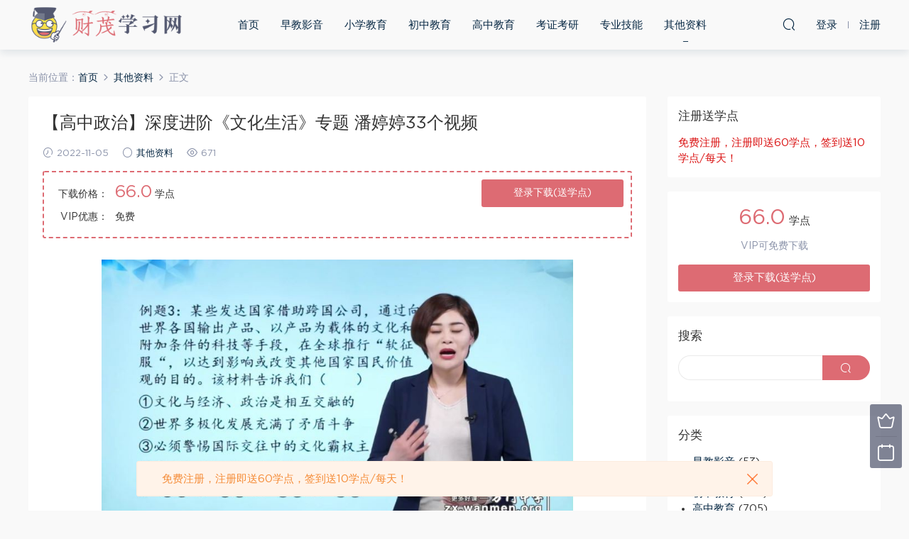

--- FILE ---
content_type: text/html; charset=UTF-8
request_url: https://www.fzcmedu.com/2621.html
body_size: 11685
content:
<!DOCTYPE HTML>
<html itemscope="itemscope" itemtype="http://schema.org/WebPage">
<head>
<meta charset="UTF-8">
<meta http-equiv="X-UA-Compatible" content="IE=edge,chrome=1">
<meta name="viewport" content="width=device-width,minimum-scale=1.0,maximum-scale=1.0,user-scalable=no"/>
<meta name="apple-mobile-web-app-title" content="财茂学习网">
<meta http-equiv="Cache-Control" content="no-siteapp">
<title>【高中政治】深度进阶《文化生活》专题 潘婷婷33个视频 - 财茂学习网</title>
<meta name="keywords" content="进阶,高中政治,其他资料">
<meta name="description" content="【高中政治】深度进阶《文化生活》专题 潘婷婷33个视频，本课程共包含33个高清视频及0个课程相关文档课件资料，详见下方文件列表，课程大小共计3.43G，财茂学习网整理，百度网盘分享发布。    文件列表 [3.43G]   01第1讲“文化概论”选择题 1.1文化的内涵和特点.mp4 1.2经济、政治和文化之间的关系.mp4 02第2讲“文化概论”主观题 2.1文化对人的影响的特点.mp4 2.2全面理解和把握文化的作用.mp4 03第">
<link rel="shortcut icon" href="https://www.fzcmedu.com/favicon.ico">
<meta name='robots' content='max-image-preview:large' />
<link rel='dns-prefetch' href='//www.fzcmedu.com' />
<link rel='stylesheet' id='wp-block-library-css' href='https://www.fzcmedu.com/wp-includes/css/dist/block-library/style.min.css?ver=6.5.4' type='text/css' media='all' />
<style id='classic-theme-styles-inline-css' type='text/css'>
/*! This file is auto-generated */
.wp-block-button__link{color:#fff;background-color:#32373c;border-radius:9999px;box-shadow:none;text-decoration:none;padding:calc(.667em + 2px) calc(1.333em + 2px);font-size:1.125em}.wp-block-file__button{background:#32373c;color:#fff;text-decoration:none}
</style>
<style id='global-styles-inline-css' type='text/css'>
body{--wp--preset--color--black: #000000;--wp--preset--color--cyan-bluish-gray: #abb8c3;--wp--preset--color--white: #ffffff;--wp--preset--color--pale-pink: #f78da7;--wp--preset--color--vivid-red: #cf2e2e;--wp--preset--color--luminous-vivid-orange: #ff6900;--wp--preset--color--luminous-vivid-amber: #fcb900;--wp--preset--color--light-green-cyan: #7bdcb5;--wp--preset--color--vivid-green-cyan: #00d084;--wp--preset--color--pale-cyan-blue: #8ed1fc;--wp--preset--color--vivid-cyan-blue: #0693e3;--wp--preset--color--vivid-purple: #9b51e0;--wp--preset--gradient--vivid-cyan-blue-to-vivid-purple: linear-gradient(135deg,rgba(6,147,227,1) 0%,rgb(155,81,224) 100%);--wp--preset--gradient--light-green-cyan-to-vivid-green-cyan: linear-gradient(135deg,rgb(122,220,180) 0%,rgb(0,208,130) 100%);--wp--preset--gradient--luminous-vivid-amber-to-luminous-vivid-orange: linear-gradient(135deg,rgba(252,185,0,1) 0%,rgba(255,105,0,1) 100%);--wp--preset--gradient--luminous-vivid-orange-to-vivid-red: linear-gradient(135deg,rgba(255,105,0,1) 0%,rgb(207,46,46) 100%);--wp--preset--gradient--very-light-gray-to-cyan-bluish-gray: linear-gradient(135deg,rgb(238,238,238) 0%,rgb(169,184,195) 100%);--wp--preset--gradient--cool-to-warm-spectrum: linear-gradient(135deg,rgb(74,234,220) 0%,rgb(151,120,209) 20%,rgb(207,42,186) 40%,rgb(238,44,130) 60%,rgb(251,105,98) 80%,rgb(254,248,76) 100%);--wp--preset--gradient--blush-light-purple: linear-gradient(135deg,rgb(255,206,236) 0%,rgb(152,150,240) 100%);--wp--preset--gradient--blush-bordeaux: linear-gradient(135deg,rgb(254,205,165) 0%,rgb(254,45,45) 50%,rgb(107,0,62) 100%);--wp--preset--gradient--luminous-dusk: linear-gradient(135deg,rgb(255,203,112) 0%,rgb(199,81,192) 50%,rgb(65,88,208) 100%);--wp--preset--gradient--pale-ocean: linear-gradient(135deg,rgb(255,245,203) 0%,rgb(182,227,212) 50%,rgb(51,167,181) 100%);--wp--preset--gradient--electric-grass: linear-gradient(135deg,rgb(202,248,128) 0%,rgb(113,206,126) 100%);--wp--preset--gradient--midnight: linear-gradient(135deg,rgb(2,3,129) 0%,rgb(40,116,252) 100%);--wp--preset--font-size--small: 13px;--wp--preset--font-size--medium: 20px;--wp--preset--font-size--large: 36px;--wp--preset--font-size--x-large: 42px;--wp--preset--spacing--20: 0.44rem;--wp--preset--spacing--30: 0.67rem;--wp--preset--spacing--40: 1rem;--wp--preset--spacing--50: 1.5rem;--wp--preset--spacing--60: 2.25rem;--wp--preset--spacing--70: 3.38rem;--wp--preset--spacing--80: 5.06rem;--wp--preset--shadow--natural: 6px 6px 9px rgba(0, 0, 0, 0.2);--wp--preset--shadow--deep: 12px 12px 50px rgba(0, 0, 0, 0.4);--wp--preset--shadow--sharp: 6px 6px 0px rgba(0, 0, 0, 0.2);--wp--preset--shadow--outlined: 6px 6px 0px -3px rgba(255, 255, 255, 1), 6px 6px rgba(0, 0, 0, 1);--wp--preset--shadow--crisp: 6px 6px 0px rgba(0, 0, 0, 1);}:where(.is-layout-flex){gap: 0.5em;}:where(.is-layout-grid){gap: 0.5em;}body .is-layout-flex{display: flex;}body .is-layout-flex{flex-wrap: wrap;align-items: center;}body .is-layout-flex > *{margin: 0;}body .is-layout-grid{display: grid;}body .is-layout-grid > *{margin: 0;}:where(.wp-block-columns.is-layout-flex){gap: 2em;}:where(.wp-block-columns.is-layout-grid){gap: 2em;}:where(.wp-block-post-template.is-layout-flex){gap: 1.25em;}:where(.wp-block-post-template.is-layout-grid){gap: 1.25em;}.has-black-color{color: var(--wp--preset--color--black) !important;}.has-cyan-bluish-gray-color{color: var(--wp--preset--color--cyan-bluish-gray) !important;}.has-white-color{color: var(--wp--preset--color--white) !important;}.has-pale-pink-color{color: var(--wp--preset--color--pale-pink) !important;}.has-vivid-red-color{color: var(--wp--preset--color--vivid-red) !important;}.has-luminous-vivid-orange-color{color: var(--wp--preset--color--luminous-vivid-orange) !important;}.has-luminous-vivid-amber-color{color: var(--wp--preset--color--luminous-vivid-amber) !important;}.has-light-green-cyan-color{color: var(--wp--preset--color--light-green-cyan) !important;}.has-vivid-green-cyan-color{color: var(--wp--preset--color--vivid-green-cyan) !important;}.has-pale-cyan-blue-color{color: var(--wp--preset--color--pale-cyan-blue) !important;}.has-vivid-cyan-blue-color{color: var(--wp--preset--color--vivid-cyan-blue) !important;}.has-vivid-purple-color{color: var(--wp--preset--color--vivid-purple) !important;}.has-black-background-color{background-color: var(--wp--preset--color--black) !important;}.has-cyan-bluish-gray-background-color{background-color: var(--wp--preset--color--cyan-bluish-gray) !important;}.has-white-background-color{background-color: var(--wp--preset--color--white) !important;}.has-pale-pink-background-color{background-color: var(--wp--preset--color--pale-pink) !important;}.has-vivid-red-background-color{background-color: var(--wp--preset--color--vivid-red) !important;}.has-luminous-vivid-orange-background-color{background-color: var(--wp--preset--color--luminous-vivid-orange) !important;}.has-luminous-vivid-amber-background-color{background-color: var(--wp--preset--color--luminous-vivid-amber) !important;}.has-light-green-cyan-background-color{background-color: var(--wp--preset--color--light-green-cyan) !important;}.has-vivid-green-cyan-background-color{background-color: var(--wp--preset--color--vivid-green-cyan) !important;}.has-pale-cyan-blue-background-color{background-color: var(--wp--preset--color--pale-cyan-blue) !important;}.has-vivid-cyan-blue-background-color{background-color: var(--wp--preset--color--vivid-cyan-blue) !important;}.has-vivid-purple-background-color{background-color: var(--wp--preset--color--vivid-purple) !important;}.has-black-border-color{border-color: var(--wp--preset--color--black) !important;}.has-cyan-bluish-gray-border-color{border-color: var(--wp--preset--color--cyan-bluish-gray) !important;}.has-white-border-color{border-color: var(--wp--preset--color--white) !important;}.has-pale-pink-border-color{border-color: var(--wp--preset--color--pale-pink) !important;}.has-vivid-red-border-color{border-color: var(--wp--preset--color--vivid-red) !important;}.has-luminous-vivid-orange-border-color{border-color: var(--wp--preset--color--luminous-vivid-orange) !important;}.has-luminous-vivid-amber-border-color{border-color: var(--wp--preset--color--luminous-vivid-amber) !important;}.has-light-green-cyan-border-color{border-color: var(--wp--preset--color--light-green-cyan) !important;}.has-vivid-green-cyan-border-color{border-color: var(--wp--preset--color--vivid-green-cyan) !important;}.has-pale-cyan-blue-border-color{border-color: var(--wp--preset--color--pale-cyan-blue) !important;}.has-vivid-cyan-blue-border-color{border-color: var(--wp--preset--color--vivid-cyan-blue) !important;}.has-vivid-purple-border-color{border-color: var(--wp--preset--color--vivid-purple) !important;}.has-vivid-cyan-blue-to-vivid-purple-gradient-background{background: var(--wp--preset--gradient--vivid-cyan-blue-to-vivid-purple) !important;}.has-light-green-cyan-to-vivid-green-cyan-gradient-background{background: var(--wp--preset--gradient--light-green-cyan-to-vivid-green-cyan) !important;}.has-luminous-vivid-amber-to-luminous-vivid-orange-gradient-background{background: var(--wp--preset--gradient--luminous-vivid-amber-to-luminous-vivid-orange) !important;}.has-luminous-vivid-orange-to-vivid-red-gradient-background{background: var(--wp--preset--gradient--luminous-vivid-orange-to-vivid-red) !important;}.has-very-light-gray-to-cyan-bluish-gray-gradient-background{background: var(--wp--preset--gradient--very-light-gray-to-cyan-bluish-gray) !important;}.has-cool-to-warm-spectrum-gradient-background{background: var(--wp--preset--gradient--cool-to-warm-spectrum) !important;}.has-blush-light-purple-gradient-background{background: var(--wp--preset--gradient--blush-light-purple) !important;}.has-blush-bordeaux-gradient-background{background: var(--wp--preset--gradient--blush-bordeaux) !important;}.has-luminous-dusk-gradient-background{background: var(--wp--preset--gradient--luminous-dusk) !important;}.has-pale-ocean-gradient-background{background: var(--wp--preset--gradient--pale-ocean) !important;}.has-electric-grass-gradient-background{background: var(--wp--preset--gradient--electric-grass) !important;}.has-midnight-gradient-background{background: var(--wp--preset--gradient--midnight) !important;}.has-small-font-size{font-size: var(--wp--preset--font-size--small) !important;}.has-medium-font-size{font-size: var(--wp--preset--font-size--medium) !important;}.has-large-font-size{font-size: var(--wp--preset--font-size--large) !important;}.has-x-large-font-size{font-size: var(--wp--preset--font-size--x-large) !important;}
.wp-block-navigation a:where(:not(.wp-element-button)){color: inherit;}
:where(.wp-block-post-template.is-layout-flex){gap: 1.25em;}:where(.wp-block-post-template.is-layout-grid){gap: 1.25em;}
:where(.wp-block-columns.is-layout-flex){gap: 2em;}:where(.wp-block-columns.is-layout-grid){gap: 2em;}
.wp-block-pullquote{font-size: 1.5em;line-height: 1.6;}
</style>
<link rel='stylesheet' id='mobantu-libs-css' href='https://www.fzcmedu.com/wp-content/themes/cm/static/css/libs.css?ver=4.3' type='text/css' media='screen' />
<link rel='stylesheet' id='mobantu-base-css' href='https://www.fzcmedu.com/wp-content/themes/cm/static/css/base.css?ver=4.3' type='text/css' media='screen' />
<link rel='stylesheet' id='modown-style-css' href='https://www.fzcmedu.com/wp-content/themes/cm/style.css?ver=4.3' type='text/css' media='screen' />
<script type="text/javascript" src="https://www.fzcmedu.com/wp-includes/js/jquery/jquery.min.js?ver=3.7.1" id="jquery-core-js"></script>
<script type="text/javascript" src="https://www.fzcmedu.com/wp-includes/js/jquery/jquery-migrate.min.js?ver=3.4.1" id="jquery-migrate-js"></script>
<script type="text/javascript" src="https://www.fzcmedu.com/wp-content/themes/cm/module/ckplayer/ckplayer.js?ver=6.5.4" id="ckplayer-js"></script>
<link rel="canonical" href="https://www.fzcmedu.com/2621.html" />
<link rel='shortlink' href='https://www.fzcmedu.com/?p=2621' />
	<script>window._ERPHPDOWN = {"uri":"https://www.fzcmedu.com/wp-content/plugins/erphpdown", "payment": "1", "author": "mobantu"}</script>
<!--[if lt IE 9]><script src="https://www.fzcmedu.com/wp-content/themes/cm/static/js/html5.min.js"></script><![endif]-->
<script>window._MBT = {uri: 'https://www.fzcmedu.com/wp-content/themes/cm', url:'https://www.fzcmedu.com',usr: 'https://www.fzcmedu.com/user', roll: [], admin_ajax: 'https://www.fzcmedu.com/wp-admin/admin-ajax.php', erphpdown: 'https://www.fzcmedu.com/wp-content/plugins/erphpdown/', image: '0.6316'}</script>
<style>
  .btn, .cat-nav li.current-menu-item a:after, .pagination ul > .active > a,.pagination ul > .active > span, .pagination-trigger a, .erphpdown-box .down, .widget-erphpdown .down, .erphpdown-box .vip a, .comt-submit, .btn-primary, .mocat .more a, .mocat h2:after, .filter a.active, .mocat h2 i,.mocat h2:after,.pagemenu li.current_page_item a, .banner .search-form .search-btn, .comt-submit, .banner-archive,.home-blogs h2 span:after,.vip-content h2 span:after,.vip-why h2 span:after,.pagination ul > .active > a,.pagination ul > .active > span,.charge .charge-header h1 span,.widget-erphpdown .price i, #erphpdown .erphpdown-buy, #erphpdown .erphpdown-down, #erphpdown .erphp-login-must, .erphpdown-box .erphpdown-down,.erphpdown-box .erphpdown-buy,.home-blogs .more a, .tagslist li .name:hover, .tagslist li:hover .name, .vip-why .items .item span,.widget_search input[type='submit'], .tougao-item .tougao-btn,.layui-layer-btn .layui-layer-btn0, #charge-form .item .prices label.active, .widget-bottom-search button, .mocats .moli ul li:first-child > i,.mocats .moli ul li:nth-child(2) > i,.mocats .moli ul li:nth-child(3) > i, .mocat .cfilter li a.active:after, .mocat .child li a.active:after{background-color:#dd6b73 !important;}
   a:hover, body.home .header:not(.scrolled) .nav-main > li > a:hover, body.home .header:not(.scrolled) .nav-right > li > a:hover, .nav-main > li > a:hover, .nav-right a:hover, .nav-main .sub-menu a:hover, .nav-right .sub-menu a:hover, .banner a:hover, .cat-nav li.current-menu-item a, .grids .grid h3 a:hover, .widget-tags .items a:hover, .sign-trans a, .widget-erphpdown .custom-metas .meta a, .charge .charge-header h1,.widget-erphpdown .price span, .erphpdown-box .price span, #erphpdown .erphpdown-price,.comments-title small,.archives h3,.readers a:hover,.usermenu li.active i, .rollbar a.fullscreen.active, .mocat .cfilter li a.active, .mocat .child li a.active{color:#dd6b73;}
   .erphpdown-box, .comt-submit, .btn-primary,.grids .grid .cat:after,.lists .list .cat:after,.mocat .lists .grid .cat:after,.layui-layer-btn .layui-layer-btn0, #charge-form .item .prices label.active, .article-content h3{border-color:#dd6b73 !important;}  .header{background: #f9f9f9}
  .nav-main > li, .nav-main > li > a, .nav-right a{color:#062743;}
    @media (max-width: 768px){
    .nav-right .nav-button a {color: #062743;}
  }
  .logo{width:220px;}@media (max-width: 1024px){.logo, .logo a {width: 160px;height: 60px;}}</style></head>
<body class="post-template-default single single-post postid-2621 single-format-standard">
<header class="header">
  <div class="container clearfix">
  	    <div class="logo"><a style="background-image:url(https://www.fzcmedu.com/img/logo.png)" href="https://www.fzcmedu.com/" title="财茂学习网">财茂学习网</a></div>    <ul class="nav-main">
      <li id="menu-item-14" class="menu-item menu-item-type-custom menu-item-object-custom menu-item-home menu-item-14"><a href="https://www.fzcmedu.com/">首页</a></li>
<li id="menu-item-16" class="menu-item menu-item-type-taxonomy menu-item-object-category menu-item-16"><a href="https://www.fzcmedu.com/zaojiao">早教影音</a></li>
<li id="menu-item-17" class="menu-item menu-item-type-taxonomy menu-item-object-category menu-item-17"><a href="https://www.fzcmedu.com/xiaoxue">小学教育</a></li>
<li id="menu-item-18" class="menu-item menu-item-type-taxonomy menu-item-object-category menu-item-18"><a href="https://www.fzcmedu.com/chuzhong">初中教育</a></li>
<li id="menu-item-19" class="menu-item menu-item-type-taxonomy menu-item-object-category menu-item-19"><a href="https://www.fzcmedu.com/gaozhong">高中教育</a></li>
<li id="menu-item-20" class="menu-item menu-item-type-taxonomy menu-item-object-category menu-item-20"><a href="https://www.fzcmedu.com/kaoshi">考证考研</a></li>
<li id="menu-item-21" class="menu-item menu-item-type-taxonomy menu-item-object-category menu-item-21"><a href="https://www.fzcmedu.com/zhuanye">专业技能</a></li>
<li id="menu-item-22" class="menu-item menu-item-type-taxonomy menu-item-object-category current-post-ancestor current-menu-parent current-post-parent menu-item-22"><a href="https://www.fzcmedu.com/qita">其他资料</a></li>
    </ul>
    <ul class="nav-right">
                  <li class="nav-search">
        <a href="javascript:;" class="search-loader" title="搜索"><i class="icon icon-search"></i></a>
      </li>
            <li class="nav-login no"><a href="https://www.fzcmedu.com/login" class="signin-loader"><i class="icon icon-user"></i><span>登录</span></a><b class="nav-line"></b><a href="https://www.fzcmedu.com/login?action=register" class="signup-loader"><span>注册</span></a></li>
            <li class="nav-button"><a href="javascript:;" class="nav-loader"><i class="icon icon-menu"></i></a></li>
    </ul>
  </div>
</header>
<div class="search-wrap">
  <div class="container">
    <form action="https://www.fzcmedu.com/" class="search-form" method="get">
      <input autocomplete="off" class="search-input" name="s" placeholder="输入关键字回车" type="text">
      <i class="icon icon-close"></i>
    </form>
  </div>
</div><div class="main">
	<div class="container">
		<div class="breadcrumbs">当前位置：<span><a href="https://www.fzcmedu.com/" itemprop="url"><span itemprop="title">首页</span></a></span> <span class="sep"><i class="dripicons dripicons-chevron-right"></i></span> <span><a href="https://www.fzcmedu.com/qita" itemprop="url"><span itemprop="title">其他资料</span></a></span> <span class="sep"><i class="dripicons dripicons-chevron-right"></i></span> <span class="current">正文</span></div>		<div class="content-wrap">
	    	<div class="content">
	    			    			    			    		<article class="single-content">
		    		<header class="article-header">
		    			<h1 class="article-title">【高中政治】深度进阶《文化生活》专题 潘婷婷33个视频</h1>
		    			<div class="article-meta">
		    				<span class="item"><i class="icon icon-time"></i> 2022-11-05</span>		    				<span class="item"><i class="icon icon-circle"></i> <a href="https://www.fzcmedu.com/qita">其他资料</a></span>
		    				<span class="item"><i class="icon icon-eye"></i> 671</span>		    						    				<span class="item"></span>
		    			</div>
		    		</header>
		    		<div class="article-content">
		    			<style>.erphpdown-box{display:block;}</style><div class="erphpdown-box"><div class="item price"><t>下载价格：</t><span>66.0</span> 学点</div><div class="item vip"><t>VIP优惠：</t>免费</div><a href="javascript:;" class="down signin-loader">登录下载(送学点)</a></div>		    			<p style="text-align: center;"><img decoding="async" alt="【高中政治】深度进阶《文化生活》专题 潘婷婷33个视频" src="/img/2970049473540641.jpg"  /></p>
<p>【高中政治】深度进阶《文化生活》专题 潘婷婷33个视频，本课程共包含33个高清视频及0个课程相关文档课件资料，详见下方文件列表，课程大小共计3.43G，财茂学习网整理，百度网盘分享发布。</p>
<p style="text-align: center;"><img decoding="async" alt="【高中政治】深度进阶《文化生活》专题 潘婷婷33个视频" src="/img/1915496767158002.jpg"  /></p>
<h2>文件列表 [3.43G]</h2>
<div>
<p><strong>01第1讲“文化概论”选择题</strong></p>
<p style="margin-left: 40px; ">1.1文化的内涵和特点.mp4</p>
<p style="margin-left: 40px; ">1.2经济、政治和文化之间的关系.mp4</p>
<p><strong>02第2讲“文化概论”主观题</strong></p>
<p style="margin-left: 40px; ">2.1文化对人的影响的特点.mp4</p>
<p style="margin-left: 40px; ">2.2全面理解和把握文化的作用.mp4</p>
<p><strong>03第3讲文化传播</strong></p>
<p style="margin-left: 40px; ">3.1正确认识保护文化遗产的意义.mp4</p>
<p style="margin-left: 40px; ">3.2文化的民族性与世界性的关系.mp4</p>
<p style="margin-left: 40px; ">3.3区分文化传播的途径和手段.mp4</p>
<p style="margin-left: 40px; ">3.4文化传播相关答题模板.mp4</p>
<p><strong>04第4讲文化继承</strong></p>
<p style="margin-left: 40px; ">4.1正确认识传统文化的特点.mp4</p>
<p style="margin-left: 40px; ">4.2文化传播与文化继承的比较.mp4</p>
<p><strong>05第5讲文化创新</strong></p>
<p style="margin-left: 40px; ">5.1正确处理继承与创新的关系.mp4</p>
<p style="margin-left: 40px; ">5.2社会实践与文化创新的关系.mp4</p>
<p style="margin-left: 40px; ">5.3文化创新的根本途径和基本途径.mp4</p>
<p style="margin-left: 40px; ">5.4“交流”、“融合”、“交融”.mp4</p>
<p><strong>06第6讲中华文化</strong></p>
<p style="margin-left: 40px; ">6.1中华文化的“区域性”和“民族性”.mp4</p>
<p style="margin-left: 40px; ">6.2中华文化和民族文化的关系.mp4</p>
<p style="margin-left: 40px; ">6.3包容性、源远流长、博大精深.mp4</p>
<p style="margin-left: 40px; ">6.4中华文化与相关知识点的内在联系.mp4</p>
<p><strong>07第7讲民族精神</strong></p>
<p style="margin-left: 40px; ">7.1中华文化与中华民族精神的关系.mp4</p>
<p style="margin-left: 40px; ">7.2中华民族精神的内涵.mp4</p>
<p style="margin-left: 40px; ">7.3全面理解中华民族精神的重要作用.mp4</p>
<p><strong>08第8讲中国特色社会主义文化</strong></p>
<p style="margin-left: 40px; ">8.1文化市场和大众传媒.mp4</p>
<p style="margin-left: 40px; ">8.2落后文化与传统习俗、传统文化与腐朽文化.mp4</p>
<p style="margin-left: 40px; ">8.3人民大众所喜闻乐见的文化.mp4</p>
<p style="margin-left: 40px; ">8.4弄清有关大力发展先进文化的两个关系.mp4</p>
<p style="margin-left: 40px; ">8.5精神文明建设的根本任务和主要内容.mp4</p>
<p style="margin-left: 40px; ">8.6文化事业与文化产业的关系.mp4</p>
<p style="margin-left: 40px; ">8.7大力建设社会主义核心价值体系.mp4</p>
<p style="margin-left: 40px; ">8.8科学文化修养与思想道德修养.mp4</p>
<p><strong>09第9讲“普特关系”（上）</strong></p>
<p style="margin-left: 40px; ">9.1“普特关系”万能模板.mp4</p>
<p style="margin-left: 40px; ">9.2“普特关系”主观题精讲.mp4</p>
<p><strong>10第10讲“普特关系”（下）</strong></p>
<p style="margin-left: 40px; ">10.1“普特关系”万能模板.mp4</p>
<p style="margin-left: 40px; ">10.2“普特关系”主观题精讲.mp4</p>
<p><strong>深度进阶《文化生活》专题（潘婷婷）目录.txt</strong></p>
</div>
<div class="erphpdown" id="erphpdown">此资源下载价格为<span class="erphpdown-price">66.0</span>学点，请先<a href="https://www.fzcmedu.com/login/" target="_blank" class="erphp-login-must">登录</a></div>		    					    					            </div>
		    		
		            <div class="article-tags"><a href="https://www.fzcmedu.com/tag/%e8%bf%9b%e9%98%b6" rel="tag">进阶</a><a href="https://www.fzcmedu.com/tag/%e9%ab%98%e4%b8%ad%e6%94%bf%e6%b2%bb" rel="tag">高中政治</a></div>		            <div class="clearfix">
		            		            	<div class="article-act">
		            			            			            			            		<a href="javascript:;" class="article-zan" data-id="2621" title="赞"><i class="icon icon-zan"></i> <span>0</span></a>
		            							</div>
										<div class="article-shares"><b>分享到：</b>
				        <a href="javascript:;" data-url="https://www.fzcmedu.com/2621.html" class="share-weixin" title="分享到微信"><i class="icon icon-weixin"></i></a><a data-share="qzone" class="share-qzone" title="分享到QQ空间"><i class="icon icon-qzone"></i></a><a data-share="weibo" class="share-tsina" title="分享到新浪微博"><i class="icon icon-weibo"></i></a><a data-share="qq" class="share-sqq" title="分享到QQ好友"><i class="icon icon-qq"></i></a><a data-share="douban" class="share-douban" title="分享到豆瓣网"><i class="icon icon-douban"></i></a>
				    </div>					</div>
	            </article>
	            	            	            <nav class="article-nav">
	                <span class="article-nav-prev">上一篇<br><a href="https://www.fzcmedu.com/2620.html" rel="prev">[0投入0风险0人脉】朋友圈财源滚滚技法：4大黄金打法让你睡后也月入过W</a></span>
	                <span class="article-nav-next">下一篇<br><a href="https://www.fzcmedu.com/2623.html" rel="next">作业帮2022初三中考物理密训班（押题）</a></span>
	            </nav>
	            	            	            <div class="single-related"><h3 class="related-title">相关内容</h3><div class="grids clearfix"><div class="post grid">
  <div class="img"><a href="https://www.fzcmedu.com/7686.html" title="大毛短视频流量运营" target="" rel="bookmark">
    <img src="https://www.fzcmedu.com/img/7768945718259211.jpg" class="thumb" alt="大毛短视频流量运营">
  </a></div>
  <a href="https://www.fzcmedu.com/qita" class="cat">其他资料</a>  <h3 itemprop="name headline"><a itemprop="url" rel="bookmark" href="https://www.fzcmedu.com/7686.html" title="大毛短视频流量运营" target="">大毛短视频流量运营</a></h3>
    <div class="grid-meta">
    <span class="time"><i class="icon icon-time"></i> 2024-12-23</span><span class="views"><i class="icon icon-eye"></i> 597</span>  </div>
  </div><div class="post grid">
  <div class="img"><a href="https://www.fzcmedu.com/7684.html" title="英语：甜心全集video" target="" rel="bookmark">
    <img src="https://www.fzcmedu.com/img/4720932381829461.jpg" class="thumb" alt="英语：甜心全集video">
  </a></div>
  <a href="https://www.fzcmedu.com/qita" class="cat">其他资料</a>  <h3 itemprop="name headline"><a itemprop="url" rel="bookmark" href="https://www.fzcmedu.com/7684.html" title="英语：甜心全集video" target="">英语：甜心全集video</a></h3>
    <div class="grid-meta">
    <span class="time"><i class="icon icon-time"></i> 2024-12-23</span><span class="views"><i class="icon icon-eye"></i> 563</span>  </div>
  </div><div class="post grid">
  <div class="img"><a href="https://www.fzcmedu.com/7682.html" title="英语：Vickey英语网站教程合集" target="" rel="bookmark">
    <img src="https://www.fzcmedu.com/img/4020287086554971.jpg" class="thumb" alt="英语：Vickey英语网站教程合集">
  </a></div>
  <a href="https://www.fzcmedu.com/qita" class="cat">其他资料</a>  <h3 itemprop="name headline"><a itemprop="url" rel="bookmark" href="https://www.fzcmedu.com/7682.html" title="英语：Vickey英语网站教程合集" target="">英语：Vickey英语网站教程合集</a></h3>
    <div class="grid-meta">
    <span class="time"><i class="icon icon-time"></i> 2024-12-23</span><span class="views"><i class="icon icon-eye"></i> 597</span>  </div>
  </div><div class="post grid">
  <div class="img"><a href="https://www.fzcmedu.com/7680.html" title="英语：英语学习方法" target="" rel="bookmark">
    <img src="https://www.fzcmedu.com/img/642338785203071129.jpg" class="thumb" alt="英语：英语学习方法">
  </a></div>
  <a href="https://www.fzcmedu.com/qita" class="cat">其他资料</a>  <h3 itemprop="name headline"><a itemprop="url" rel="bookmark" href="https://www.fzcmedu.com/7680.html" title="英语：英语学习方法" target="">英语：英语学习方法</a></h3>
    <div class="grid-meta">
    <span class="time"><i class="icon icon-time"></i> 2024-12-23</span><span class="views"><i class="icon icon-eye"></i> 606</span>  </div>
  </div><div class="post grid">
  <div class="img"><a href="https://www.fzcmedu.com/7678.html" title="抖查查&#038;陈十亿首发课程千川操盘手21讲" target="" rel="bookmark">
    <img src="https://www.fzcmedu.com/img/0628891616457701.jpg" class="thumb" alt="抖查查&#038;陈十亿首发课程千川操盘手21讲">
  </a></div>
  <a href="https://www.fzcmedu.com/qita" class="cat">其他资料</a>  <h3 itemprop="name headline"><a itemprop="url" rel="bookmark" href="https://www.fzcmedu.com/7678.html" title="抖查查&#038;陈十亿首发课程千川操盘手21讲" target="">抖查查&#038;陈十亿首发课程千川操盘手21讲</a></h3>
    <div class="grid-meta">
    <span class="time"><i class="icon icon-time"></i> 2024-12-23</span><span class="views"><i class="icon icon-eye"></i> 582</span>  </div>
  </div><div class="post grid">
  <div class="img"><a href="https://www.fzcmedu.com/7677.html" title="2022抖音多开" target="" rel="bookmark">
    <img src="https://www.fzcmedu.com/wp-content/themes/cm/static/img/thumbnail.png" class="thumb" alt="2022抖音多开">
  </a></div>
  <a href="https://www.fzcmedu.com/qita" class="cat">其他资料</a>  <h3 itemprop="name headline"><a itemprop="url" rel="bookmark" href="https://www.fzcmedu.com/7677.html" title="2022抖音多开" target="">2022抖音多开</a></h3>
    <div class="grid-meta">
    <span class="time"><i class="icon icon-time"></i> 2024-12-22</span><span class="views"><i class="icon icon-eye"></i> 605</span>  </div>
  </div></div></div>	            <div class="single-comment">
	<h3 class="comments-title" id="comments">
		评论<small>0</small>
	</h3>
	<div id="respond" class="comments-respond no_webshot">
				
		<form action="https://www.fzcmedu.com/wp-comments-post.php" method="post" id="commentform">
			<div class="comt">
				<div class="comt-title">
					<img src="https://www.fzcmedu.com/wp-content/themes/cm/static/img/avatar.png" class="avatar avatar-50 photo" width="50" height="50" />					<p><a id="cancel-comment-reply-link" href="javascript:;">取消</a></p>
				</div>
				<div class="comt-box">
					<textarea placeholder="" class="comt-area" name="comment" id="comment" cols="100%" rows="3" tabindex="1" onkeydown="if(event.ctrlKey&amp;&amp;event.keyCode==13){document.getElementById('submit').click();return false};"></textarea>
				</div>
				<div class="comt-ctrl">
					<a class="comt-add-btn" href="javascript:;" id="addsmile"><i class="icon icon-smile"></i></a>
					<div class="smile"> <div class="clearfix"> <a href="javascript:grin(':razz:')"><img src="https://www.fzcmedu.com/wp-content/themes/cm/static/img/smilies/razz.png" alt="" class="d-block"></a><a href="javascript:grin(':evil:')"><img src="https://www.fzcmedu.com/wp-content/themes/cm/static/img/smilies/evil.png" alt="" class="d-block"></a><a href="javascript:grin(':exclaim:')"><img src="https://www.fzcmedu.com/wp-content/themes/cm/static/img/smilies/exclaim.png" alt="" class="d-block"></a><a href="javascript:grin(':smile:')"><img src="https://www.fzcmedu.com/wp-content/themes/cm/static/img/smilies/smile.png" alt="" class="d-block"></a><a href="javascript:grin(':redface:')"><img src="https://www.fzcmedu.com/wp-content/themes/cm/static/img/smilies/redface.png" alt="" class="d-block"></a><a href="javascript:grin(':biggrin:')"><img src="https://www.fzcmedu.com/wp-content/themes/cm/static/img/smilies/biggrin.png" alt="" class="d-block"></a><a href="javascript:grin(':eek:')"><img src="https://www.fzcmedu.com/wp-content/themes/cm/static/img/smilies/eek.png" alt="" class="d-block"></a><a href="javascript:grin(':confused:')"><img src="https://www.fzcmedu.com/wp-content/themes/cm/static/img/smilies/confused.png" alt="" class="d-block"></a><a href="javascript:grin(':idea:')"><img src="https://www.fzcmedu.com/wp-content/themes/cm/static/img/smilies/idea.png" alt="" class="d-block"></a><a href="javascript:grin(':lol:')"><img src="https://www.fzcmedu.com/wp-content/themes/cm/static/img/smilies/lol.png" alt="" class="d-block"></a><a href="javascript:grin(':mad:')"><img src="https://www.fzcmedu.com/wp-content/themes/cm/static/img/smilies/mad.png" alt="" class="d-block"></a><a href="javascript:grin(':twisted:')"><img src="https://www.fzcmedu.com/wp-content/themes/cm/static/img/smilies/twisted.png" alt="" class="d-block"></a><a href="javascript:grin(':rolleyes:')"><img src="https://www.fzcmedu.com/wp-content/themes/cm/static/img/smilies/rolleyes.png" alt="" class="d-block"></a><a href="javascript:grin(':wink:')"><img src="https://www.fzcmedu.com/wp-content/themes/cm/static/img/smilies/wink.png" alt="" class="d-block"></a><a href="javascript:grin(':cool:')"><img src="https://www.fzcmedu.com/wp-content/themes/cm/static/img/smilies/cool.png" alt="" class="d-block"></a><a href="javascript:grin(':arrow:')"><img src="https://www.fzcmedu.com/wp-content/themes/cm/static/img/smilies/arrow.png" alt="" class="d-block"></a><a href="javascript:grin(':neutral:')"><img src="https://www.fzcmedu.com/wp-content/themes/cm/static/img/smilies/neutral.png" alt="" class="d-block"></a><a href="javascript:grin(':cry:')"><img src="https://www.fzcmedu.com/wp-content/themes/cm/static/img/smilies/cry.png" alt="" class="d-block"></a><a href="javascript:grin(':mrgreen:')"><img src="https://www.fzcmedu.com/wp-content/themes/cm/static/img/smilies/mrgreen.png" alt="" class="d-block"></a><a href="javascript:grin(':drooling:')"><img src="https://www.fzcmedu.com/wp-content/themes/cm/static/img/smilies/drooling.png" alt="" class="d-block"></a><a href="javascript:grin(':persevering:')"><img src="https://www.fzcmedu.com/wp-content/themes/cm/static/img/smilies/persevering.png" alt="" class="d-block"></a> </div> </div>
					<div class="comt-tips"><input type='hidden' name='comment_post_ID' value='2621' id='comment_post_ID' />
<input type='hidden' name='comment_parent' id='comment_parent' value='0' />
<p style="display: none;"><input type="hidden" id="akismet_comment_nonce" name="akismet_comment_nonce" value="b4ff8d0d7e" /></p><p style="display: none !important;" class="akismet-fields-container" data-prefix="ak_"><label>&#916;<textarea name="ak_hp_textarea" cols="45" rows="8" maxlength="100"></textarea></label><input type="hidden" id="ak_js_1" name="ak_js" value="52"/><script>document.getElementById( "ak_js_1" ).setAttribute( "value", ( new Date() ).getTime() );</script></p></div>
					<button class="comt-submit" type="submit" name="submit" id="submit" tabindex="5">提交评论</button>
				</div>

															<div class="comt-comterinfo" id="comment-author-info" >
							<ul>
								<li><input class="ipt" type="text" name="author" id="author" value="" tabindex="2" placeholder="昵称">昵称 (必填)</li>
								<li><input class="ipt" type="text" name="email" id="email" value="" tabindex="3" placeholder="邮箱">邮箱 (必填)</li>
								<li><input class="ipt" type="text" name="url" id="url" value="" tabindex="4" placeholder="网址">网址</li>
							</ul>
						</div>
												</div>

		</form>
			</div>
	</div>



	            	    	</div>
	    </div>
		<aside class="sidebar">
	<div class="theiaStickySidebar">
	<div class="widget_text widget widget_custom_html"><h3>注册送学点</h3><div class="textwidget custom-html-widget"><div class="textwidget custom-html-widget" style="color: #da1111;">免费注册，注册即送60学点，签到送10学点/每天！</div></div></div><div class="widget widget-erphpdown"><div class="item price"><span>66.0</span> 学点</div><div class="item vip">VIP可免费下载</div><a href="javascript:;" class="down signin-loader">登录下载(送学点)</a></div>
	<div class="widget widget-bottom widget-bottom-search"><h3>搜索</h3><div class="footer-widget-content"><form role="search" method="get" class="searchform clearfix" action="https://www.fzcmedu.com">
				<div>
					<input type="text" value="" name="s" id="s">
					<button type="submit"><i class="icon icon-search"></i></button>
				</div>
			</form></div></div><div class="widget widget_categories"><h3>分类</h3>
			<ul>
					<li class="cat-item cat-item-6"><a href="https://www.fzcmedu.com/zaojiao">早教影音</a> (53)
</li>
	<li class="cat-item cat-item-3"><a href="https://www.fzcmedu.com/xiaoxue">小学教育</a> (252)
</li>
	<li class="cat-item cat-item-4"><a href="https://www.fzcmedu.com/chuzhong">初中教育</a> (268)
</li>
	<li class="cat-item cat-item-5"><a href="https://www.fzcmedu.com/gaozhong">高中教育</a> (705)
</li>
	<li class="cat-item cat-item-7"><a href="https://www.fzcmedu.com/kaoshi">考证考研</a> (195)
</li>
	<li class="cat-item cat-item-8"><a href="https://www.fzcmedu.com/zhuanye">专业技能</a> (134)
</li>
	<li class="cat-item cat-item-1"><a href="https://www.fzcmedu.com/qita">其他资料</a> (2,060)
</li>
			</ul>

			</div><div class="widget widget-tags"><h3>热门标签</h3><div class="items"><a href="https://www.fzcmedu.com/tag/%e9%ab%98%e9%80%94">高途</a><a href="https://www.fzcmedu.com/tag/%e8%8b%b1%e8%af%ad">英语</a><a href="https://www.fzcmedu.com/tag/%e8%b5%b5%e7%a4%bc%e6%98%be">赵礼显</a><a href="https://www.fzcmedu.com/tag/%e5%ad%a6%e8%80%8c%e6%80%9d">学而思</a><a href="https://www.fzcmedu.com/tag/%e7%9c%81%e8%80%83">省考</a><a href="https://www.fzcmedu.com/tag/%e5%91%a8%e5%b8%85">周帅</a><a href="https://www.fzcmedu.com/tag/%e5%85%ac%e8%80%83">公考</a><a href="https://www.fzcmedu.com/tag/%e7%bd%91%e6%a0%a1">网校</a><a href="https://www.fzcmedu.com/tag/%e6%9a%91%e6%9c%9f%e7%8f%ad">暑期班</a><a href="https://www.fzcmedu.com/tag/%e8%a7%86%e9%a2%91">视频</a><a href="https://www.fzcmedu.com/tag/%e6%8a%96%e9%9f%b3">抖音</a><a href="https://www.fzcmedu.com/tag/%e4%b9%90%e5%ad%a6">乐学</a><a href="https://www.fzcmedu.com/tag/%e5%9b%9b%e7%ba%a7">四级</a><a href="https://www.fzcmedu.com/tag/%e9%ab%98%e4%b8%ad%e6%94%bf%e6%b2%bb">高中政治</a><a href="https://www.fzcmedu.com/tag/%e4%ba%8b%e4%b8%9a%e5%8d%95%e4%bd%8d">事业单位</a><a href="https://www.fzcmedu.com/tag/%e6%96%87%e8%81%8c">文职</a><a href="https://www.fzcmedu.com/tag/%e8%a7%86%e9%a2%91%e5%bd%95%e5%83%8f">视频录像</a><a href="https://www.fzcmedu.com/tag/%e5%bc%a0%e5%b1%95%e5%8d%9a">张展博</a><a href="https://www.fzcmedu.com/tag/%e5%be%ae%e8%af%be">微课</a><a href="https://www.fzcmedu.com/tag/%e4%b8%93%e5%8d%87%e6%9c%ac">专升本</a><a href="https://www.fzcmedu.com/tag/%e9%ab%98%e6%b8%85">高清</a><a href="https://www.fzcmedu.com/tag/%e8%8b%b1%e8%af%ad%e5%85%ad%e7%ba%a7">英语六级</a><a href="https://www.fzcmedu.com/tag/%e5%9b%bd%e8%80%83">国考</a><a href="https://www.fzcmedu.com/tag/%e5%ae%8c%e7%bb%93">完结</a><a href="https://www.fzcmedu.com/tag/%e5%88%9d%e4%b8%ad%e8%af%ad%e6%96%87">初中语文</a><a href="https://www.fzcmedu.com/tag/%e9%9d%a2%e8%af%95">面试</a><a href="https://www.fzcmedu.com/tag/%e8%ae%ad%e7%bb%83%e8%90%a5">训练营</a><a href="https://www.fzcmedu.com/tag/%e6%b7%98%e7%9f%a5">淘知</a><a href="https://www.fzcmedu.com/tag/%e8%bd%af%e4%bb%b6%e6%95%99%e7%a8%8b">软件教程</a><a href="https://www.fzcmedu.com/tag/%e7%b2%be%e8%ae%b2">精讲</a><a href="https://www.fzcmedu.com/tag/%e4%b8%83%e5%b9%b4%e7%ba%a7">七年级</a><a href="https://www.fzcmedu.com/tag/%e8%b4%a2%e7%bb%8f%e7%b1%bb">财经类</a><a href="https://www.fzcmedu.com/tag/%e6%a0%87%e6%b8%85">标清</a><a href="https://www.fzcmedu.com/tag/%e8%bf%9b%e9%98%b6">进阶</a><a href="https://www.fzcmedu.com/tag/%e4%ba%ba%e6%95%99%e7%89%88">人教版</a><a href="https://www.fzcmedu.com/tag/%e6%83%85%e5%95%86">情商</a><a href="https://www.fzcmedu.com/tag/%e8%af%be%e7%a8%8b">课程</a><a href="https://www.fzcmedu.com/tag/%e7%a4%be%e7%be%a4">社群</a><a href="https://www.fzcmedu.com/tag/%e5%8c%97%e4%ba%ac%e5%9b%9b%e4%b8%ad">北京四中</a><a href="https://www.fzcmedu.com/tag/%e5%86%b2%e5%88%ba%e7%8f%ad">冲刺班</a><a href="https://www.fzcmedu.com/tag/%e6%97%b6%e6%94%bf">时政</a><a href="https://www.fzcmedu.com/tag/%e5%b0%8f%e5%8d%87%e5%88%9d">小升初</a><a href="https://www.fzcmedu.com/tag/%e7%aa%a6%e7%a5%9e%e5%a4%a7%e8%af%ad%e6%96%87">窦神大语文</a><a href="https://www.fzcmedu.com/tag/%e8%b6%85%e6%b8%85">超清</a><a href="https://www.fzcmedu.com/tag/%e7%9b%b4%e6%92%ad">直播</a><a href="https://www.fzcmedu.com/tag/%e6%9c%8b%e5%8f%8b%e5%9c%88">朋友圈</a><a href="https://www.fzcmedu.com/tag/%e7%94%b5%e5%95%86">电商</a><a href="https://www.fzcmedu.com/tag/%e5%ae%9e%e6%93%8d">实操</a><a href="https://www.fzcmedu.com/tag/%e6%ad%a3%e5%bf%b5">正念</a><a href="https://www.fzcmedu.com/tag/%e6%96%bd%e7%90%aa">施琪</a></div></div><div class="widget widget-postlist"><h3>更多内容</h3><ul class="clearfix">        <li>
          		            <h4><a href="https://www.fzcmedu.com/5995.html" target="" title="哈佛学霸的大脑开窍术：告别杂念、坏情绪，15天看见效率翻倍的自己！">哈佛学霸的大脑开窍术：告别杂念、坏情绪，15天看见效率翻倍的自己！</a></h4>
          <p class="meta">
          	<span class="time">2024-03-07</span>          	<span><i class="icon icon-eye"></i> 486</span>          	          </p>
                  </li>
		        <li>
          		            <h4><a href="https://www.fzcmedu.com/1357.html" target="" title="高途2020王先意初一语文寒假班（高清视频）">高途2020王先意初一语文寒假班（高清视频）</a></h4>
          <p class="meta">
          	<span class="time">2022-06-26</span>          	<span><i class="icon icon-eye"></i> 664</span>          	          </p>
                  </li>
		        <li>
          		            <h4><a href="https://www.fzcmedu.com/62.html" target="" title="2020包易正地理二轮（高清视频有水印）">2020包易正地理二轮（高清视频有水印）</a></h4>
          <p class="meta">
          	<span class="time">2022-06-19</span>          	<span><i class="icon icon-eye"></i> 575</span>          	          </p>
                  </li>
		        <li>
          		            <h4><a href="https://www.fzcmedu.com/595.html" target="" title="2019有道精品课新初二曹笑数学暑假抢跑班（人教版）（高清视频）">2019有道精品课新初二曹笑数学暑假抢跑班（人教版）（高清视频）</a></h4>
          <p class="meta">
          	<span class="time">2022-06-19</span>          	<span><i class="icon icon-eye"></i> 671</span>          	          </p>
                  </li>
		        <li>
          		            <h4><a href="https://www.fzcmedu.com/1310.html" target="" title="猫博士用思维导图做看图写话20课（高清视频）">猫博士用思维导图做看图写话20课（高清视频）</a></h4>
          <p class="meta">
          	<span class="time">2022-06-26</span>          	<span><i class="icon icon-eye"></i> 613</span>          	          </p>
                  </li>
		        <li>
          		            <h4><a href="https://www.fzcmedu.com/5014.html" target="" title="【数学赵礼显】2020复习联报班">【数学赵礼显】2020复习联报班</a></h4>
          <p class="meta">
          	<span class="time">2023-11-26</span>          	<span><i class="icon icon-eye"></i> 457</span>          	          </p>
                  </li>
		        <li>
          		            <h4><a href="https://www.fzcmedu.com/4926.html" target="" title="1024好项目">1024好项目</a></h4>
          <p class="meta">
          	<span class="time">2023-11-19</span>          	<span><i class="icon icon-eye"></i> 389</span>          	          </p>
                  </li>
		        <li>
          		            <h4><a href="https://www.fzcmedu.com/6217.html" target="" title="徐凯文 危机干预 远程培训 从理论背景到技术实施 课程视频+课件">徐凯文 危机干预 远程培训 从理论背景到技术实施 课程视频+课件</a></h4>
          <p class="meta">
          	<span class="time">2024-03-27</span>          	<span><i class="icon icon-eye"></i> 420</span>          	          </p>
                  </li>
		        <li>
          		            <h4><a href="https://www.fzcmedu.com/2110.html" target="" title="樊登读书2019-2020课程（高清视频）">樊登读书2019-2020课程（高清视频）</a></h4>
          <p class="meta">
          	<span class="time">2022-06-26</span>          	<span><i class="icon icon-eye"></i> 1385</span>          	          </p>
                  </li>
		        <li>
          		            <h4><a href="https://www.fzcmedu.com/364.html" target="" title="2018爱尖子初三数学竞赛专属课（2018年暑假）全套课程（高清视频）">2018爱尖子初三数学竞赛专属课（2018年暑假）全套课程（高清视频）</a></h4>
          <p class="meta">
          	<span class="time">2022-06-19</span>          	<span><i class="icon icon-eye"></i> 598</span>          	          </p>
                  </li>
		</ul></div>	</div>	    
</aside>	</div>
</div>
<footer class="footer">
	<div class="container">
	    	    	    <p class="copyright"> 财茂学习网，你的优秀资源学习平台！本站所有内容均搜集整理自网络，仅供参考，请下载24小时内删除，如有侵权，请联系删除。 联系邮箱：<a href="/cdn-cgi/l/email-protection" class="__cf_email__" data-cfemail="f988c0cfc1ce80b9c8cfcad79a9694">[email&#160;protected]</a>
<br/><br/>
<a href="https://beian.miit.gov.cn/" rel="nofollow" target="_blank">闽ICP备20006197号</a>
 <a href="/sitemap.xml">SiteMap</a> 

</p>
	</div>
</footer>
<div class="rollbar">
	<ul>
		<li><a href="https://www.fzcmedu.com/vip" title="升级VIP"><i class="icon icon-crown"></i></a></li>							<li><a href="javascript:;" title="每日签到" class="signin-loader"><i class="icon icon-calendar"></i></a></li>
												<li class="totop-li"><a href="javascript:;" class="totop"><i class="icon icon-arrow-up" title="返回顶部"></i></a></li>    
	</ul>
</div>
<div class="sitetips">免费注册，注册即送60学点，签到送10学点/每天！
<a href="javascript:;" class="close"><i class="icon icon-close"></i></a></div><div class="sign">			
	<div class="sign-mask"></div>			
	<div class="container ">			
		<div class="sign-tips"></div>			
		<form id="sign-in">  
		    <div class="form-item center"><a href="https://www.fzcmedu.com"><img class="logo-login" src="https://www.fzcmedu.com/img/logo.png" alt="财茂学习网"></a></div>
			<div class="form-item"><input type="text" name="user_login" class="form-control" id="user_login" placeholder="用户名/邮箱"><i class="icon icon-user"></i></div>			
			<div class="form-item"><input type="password" name="password" class="form-control" id="user_pass" placeholder="密码"><i class="icon icon-lock"></i></div>			
			<div class="sign-submit">			
				<input type="button" class="btn signinsubmit-loader" name="submit" value="登录">  			
				<input type="hidden" name="action" value="signin">			
			</div>			
			<div class="sign-trans">没有账号？ <a href="javascript:;" class="signup-loader">注册</a><a href="https://www.fzcmedu.com/login?action=password" style="float:right" rel="nofollow" target="_blank">忘记密码？</a></div>	
					
		</form>	
				
		<form id="sign-up" style="display: none;"> 	
		    <div class="form-item center"><a href="https://www.fzcmedu.com"><img class="logo-login" src="https://www.fzcmedu.com/img/logo.png" alt="财茂学习网"></a></div>				
			<div class="form-item"><input type="text" name="name" class="form-control" id="user_register" placeholder="用户名"><i class="icon icon-user"></i></div>			
			<div class="form-item"><input type="email" name="email" class="form-control" id="user_email" placeholder="邮箱"><i class="icon icon-mail"></i></div>		
			<div class="form-item"><input type="password" name="password2" class="form-control" id="user_pass2" placeholder="密码"><i class="icon icon-lock"></i></div>
						<div class="form-item">
				<input type="text" class="form-control" style="width:calc(100% - 129px);display: inline-block;" id="captcha" name="captcha" placeholder="验证码"><img src="https://www.fzcmedu.com/wp-content/themes/cm/static/img/captcha.png" class="captcha-clk2" style="height:40px;position: relative;top: -1px;cursor: pointer;border: 1px solid #e6eaed;"/>
				<i class="icon icon-safe"></i>
			</div>
					
			<div class="sign-submit">			
				<input type="button" class="btn signupsubmit-loader" name="submit" value="注册">  			
				<input type="hidden" name="action" value="signup">  				
			</div>			
			<div class="sign-trans">已有账号？ <a href="javascript:;" class="signin-loader">登录</a></div>		
				
		</form>	
				
	</div>			
</div><script data-cfasync="false" src="/cdn-cgi/scripts/5c5dd728/cloudflare-static/email-decode.min.js"></script><script type="text/javascript" src="https://www.fzcmedu.com/wp-content/themes/cm/static/js/lib.js?ver=4.3" id="modown-lib-js"></script>
<script type="text/javascript" src="https://www.fzcmedu.com/wp-content/themes/cm/static/js/base.js?ver=4.3" id="modown-base-js"></script>
<script type="text/javascript" id="erphpdown-js-extra">
/* <![CDATA[ */
var erphpdown_ajax_url = "https:\/\/www.fzcmedu.com\/wp-admin\/admin-ajax.php";
/* ]]> */
</script>
<script type="text/javascript" src="https://www.fzcmedu.com/wp-content/plugins/erphpdown/static/erphpdown.js" id="erphpdown-js"></script>
<script defer type="text/javascript" src="https://www.fzcmedu.com/wp-content/plugins/akismet/_inc/akismet-frontend.js?ver=1707124979" id="akismet-frontend-js"></script>
<script>MOBANTU.init({ias: 0, lazy: 0, water: 0});</script>
<div class="analysis"><script charset="UTF-8" id="LA_COLLECT" src="//sdk.51.la/js-sdk-pro.min.js"></script>
<script>LA.init({id: "Jj1pUHeKIhbqss9b",ck: "Jj1pUHeKIhbqss9b"})</script></div>
<script defer src="https://static.cloudflareinsights.com/beacon.min.js/vcd15cbe7772f49c399c6a5babf22c1241717689176015" integrity="sha512-ZpsOmlRQV6y907TI0dKBHq9Md29nnaEIPlkf84rnaERnq6zvWvPUqr2ft8M1aS28oN72PdrCzSjY4U6VaAw1EQ==" data-cf-beacon='{"version":"2024.11.0","token":"fd4908d5e2b4417a82cd20aed97f1769","r":1,"server_timing":{"name":{"cfCacheStatus":true,"cfEdge":true,"cfExtPri":true,"cfL4":true,"cfOrigin":true,"cfSpeedBrain":true},"location_startswith":null}}' crossorigin="anonymous"></script>
</body>
</html>